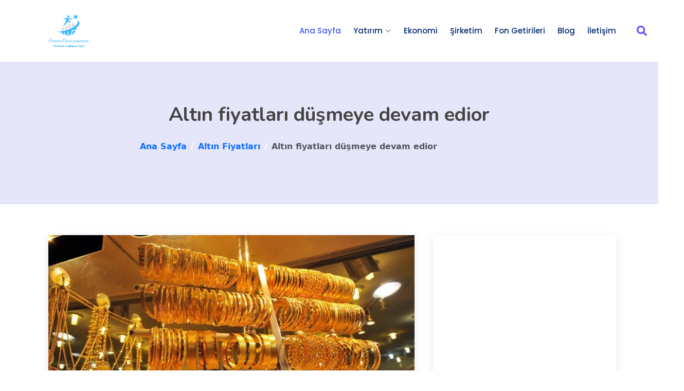

--- FILE ---
content_type: text/html; charset=UTF-8
request_url: https://finansdanismanim.com/altin-fiyatlari-dusmeye-devam-edior/
body_size: 13102
content:
<!DOCTYPE html>
<html class="no-js" lang="tr">
<head>
  <meta charset="utf-8">
  <meta name="viewport" content="width=device-width, initial-scale=1">
  <meta http-equiv="X-UA-Compatible" content="IE=edge">
  <meta content="" name="description">
  <meta content="" name="keywords">


  <!-- Favicons -->
  <link href="https://finansdanismanim.com/wp-content/themes/servetare/theme/img/favicon.png" rel="icon">
  <link href="https://finansdanismanim.com/wp-content/themes/servetare/theme/img/apple-touch-icon.png" rel="apple-touch-icon">

  <title>Altın fiyatları düşmeye devam edior &#8211; FinansDanışmanım</title>
<meta name='robots' content='max-image-preview:large' />
	<style>img:is([sizes="auto" i], [sizes^="auto," i]) { contain-intrinsic-size: 3000px 1500px }</style>
	<link rel='dns-prefetch' href='//secure.gravatar.com' />
<link rel='dns-prefetch' href='//www.googletagmanager.com' />
<link rel='dns-prefetch' href='//stats.wp.com' />
<link rel='dns-prefetch' href='//fonts.googleapis.com' />
<link rel='dns-prefetch' href='//v0.wordpress.com' />
		<!-- This site uses the Google Analytics by MonsterInsights plugin v9.4.1 - Using Analytics tracking - https://www.monsterinsights.com/ -->
		<!-- Note: MonsterInsights is not currently configured on this site. The site owner needs to authenticate with Google Analytics in the MonsterInsights settings panel. -->
					<!-- No tracking code set -->
				<!-- / Google Analytics by MonsterInsights -->
		<link rel='stylesheet' id='wp-block-library-css' href='https://finansdanismanim.com/wp-includes/css/dist/block-library/style.min.css?ver=6.8.3' type='text/css' media='all' />
<style id='wp-block-library-theme-inline-css' type='text/css'>
.wp-block-audio :where(figcaption){color:#555;font-size:13px;text-align:center}.is-dark-theme .wp-block-audio :where(figcaption){color:#ffffffa6}.wp-block-audio{margin:0 0 1em}.wp-block-code{border:1px solid #ccc;border-radius:4px;font-family:Menlo,Consolas,monaco,monospace;padding:.8em 1em}.wp-block-embed :where(figcaption){color:#555;font-size:13px;text-align:center}.is-dark-theme .wp-block-embed :where(figcaption){color:#ffffffa6}.wp-block-embed{margin:0 0 1em}.blocks-gallery-caption{color:#555;font-size:13px;text-align:center}.is-dark-theme .blocks-gallery-caption{color:#ffffffa6}:root :where(.wp-block-image figcaption){color:#555;font-size:13px;text-align:center}.is-dark-theme :root :where(.wp-block-image figcaption){color:#ffffffa6}.wp-block-image{margin:0 0 1em}.wp-block-pullquote{border-bottom:4px solid;border-top:4px solid;color:currentColor;margin-bottom:1.75em}.wp-block-pullquote cite,.wp-block-pullquote footer,.wp-block-pullquote__citation{color:currentColor;font-size:.8125em;font-style:normal;text-transform:uppercase}.wp-block-quote{border-left:.25em solid;margin:0 0 1.75em;padding-left:1em}.wp-block-quote cite,.wp-block-quote footer{color:currentColor;font-size:.8125em;font-style:normal;position:relative}.wp-block-quote:where(.has-text-align-right){border-left:none;border-right:.25em solid;padding-left:0;padding-right:1em}.wp-block-quote:where(.has-text-align-center){border:none;padding-left:0}.wp-block-quote.is-large,.wp-block-quote.is-style-large,.wp-block-quote:where(.is-style-plain){border:none}.wp-block-search .wp-block-search__label{font-weight:700}.wp-block-search__button{border:1px solid #ccc;padding:.375em .625em}:where(.wp-block-group.has-background){padding:1.25em 2.375em}.wp-block-separator.has-css-opacity{opacity:.4}.wp-block-separator{border:none;border-bottom:2px solid;margin-left:auto;margin-right:auto}.wp-block-separator.has-alpha-channel-opacity{opacity:1}.wp-block-separator:not(.is-style-wide):not(.is-style-dots){width:100px}.wp-block-separator.has-background:not(.is-style-dots){border-bottom:none;height:1px}.wp-block-separator.has-background:not(.is-style-wide):not(.is-style-dots){height:2px}.wp-block-table{margin:0 0 1em}.wp-block-table td,.wp-block-table th{word-break:normal}.wp-block-table :where(figcaption){color:#555;font-size:13px;text-align:center}.is-dark-theme .wp-block-table :where(figcaption){color:#ffffffa6}.wp-block-video :where(figcaption){color:#555;font-size:13px;text-align:center}.is-dark-theme .wp-block-video :where(figcaption){color:#ffffffa6}.wp-block-video{margin:0 0 1em}:root :where(.wp-block-template-part.has-background){margin-bottom:0;margin-top:0;padding:1.25em 2.375em}
</style>
<style id='classic-theme-styles-inline-css' type='text/css'>
/*! This file is auto-generated */
.wp-block-button__link{color:#fff;background-color:#32373c;border-radius:9999px;box-shadow:none;text-decoration:none;padding:calc(.667em + 2px) calc(1.333em + 2px);font-size:1.125em}.wp-block-file__button{background:#32373c;color:#fff;text-decoration:none}
</style>
<link rel='stylesheet' id='mediaelement-css' href='https://finansdanismanim.com/wp-includes/js/mediaelement/mediaelementplayer-legacy.min.css?ver=4.2.17' type='text/css' media='all' />
<link rel='stylesheet' id='wp-mediaelement-css' href='https://finansdanismanim.com/wp-includes/js/mediaelement/wp-mediaelement.min.css?ver=6.8.3' type='text/css' media='all' />
<style id='jetpack-sharing-buttons-style-inline-css' type='text/css'>
.jetpack-sharing-buttons__services-list{display:flex;flex-direction:row;flex-wrap:wrap;gap:0;list-style-type:none;margin:5px;padding:0}.jetpack-sharing-buttons__services-list.has-small-icon-size{font-size:12px}.jetpack-sharing-buttons__services-list.has-normal-icon-size{font-size:16px}.jetpack-sharing-buttons__services-list.has-large-icon-size{font-size:24px}.jetpack-sharing-buttons__services-list.has-huge-icon-size{font-size:36px}@media print{.jetpack-sharing-buttons__services-list{display:none!important}}.editor-styles-wrapper .wp-block-jetpack-sharing-buttons{gap:0;padding-inline-start:0}ul.jetpack-sharing-buttons__services-list.has-background{padding:1.25em 2.375em}
</style>
<style id='global-styles-inline-css' type='text/css'>
:root{--wp--preset--aspect-ratio--square: 1;--wp--preset--aspect-ratio--4-3: 4/3;--wp--preset--aspect-ratio--3-4: 3/4;--wp--preset--aspect-ratio--3-2: 3/2;--wp--preset--aspect-ratio--2-3: 2/3;--wp--preset--aspect-ratio--16-9: 16/9;--wp--preset--aspect-ratio--9-16: 9/16;--wp--preset--color--black: #000000;--wp--preset--color--cyan-bluish-gray: #abb8c3;--wp--preset--color--white: #ffffff;--wp--preset--color--pale-pink: #f78da7;--wp--preset--color--vivid-red: #cf2e2e;--wp--preset--color--luminous-vivid-orange: #ff6900;--wp--preset--color--luminous-vivid-amber: #fcb900;--wp--preset--color--light-green-cyan: #7bdcb5;--wp--preset--color--vivid-green-cyan: #00d084;--wp--preset--color--pale-cyan-blue: #8ed1fc;--wp--preset--color--vivid-cyan-blue: #0693e3;--wp--preset--color--vivid-purple: #9b51e0;--wp--preset--gradient--vivid-cyan-blue-to-vivid-purple: linear-gradient(135deg,rgba(6,147,227,1) 0%,rgb(155,81,224) 100%);--wp--preset--gradient--light-green-cyan-to-vivid-green-cyan: linear-gradient(135deg,rgb(122,220,180) 0%,rgb(0,208,130) 100%);--wp--preset--gradient--luminous-vivid-amber-to-luminous-vivid-orange: linear-gradient(135deg,rgba(252,185,0,1) 0%,rgba(255,105,0,1) 100%);--wp--preset--gradient--luminous-vivid-orange-to-vivid-red: linear-gradient(135deg,rgba(255,105,0,1) 0%,rgb(207,46,46) 100%);--wp--preset--gradient--very-light-gray-to-cyan-bluish-gray: linear-gradient(135deg,rgb(238,238,238) 0%,rgb(169,184,195) 100%);--wp--preset--gradient--cool-to-warm-spectrum: linear-gradient(135deg,rgb(74,234,220) 0%,rgb(151,120,209) 20%,rgb(207,42,186) 40%,rgb(238,44,130) 60%,rgb(251,105,98) 80%,rgb(254,248,76) 100%);--wp--preset--gradient--blush-light-purple: linear-gradient(135deg,rgb(255,206,236) 0%,rgb(152,150,240) 100%);--wp--preset--gradient--blush-bordeaux: linear-gradient(135deg,rgb(254,205,165) 0%,rgb(254,45,45) 50%,rgb(107,0,62) 100%);--wp--preset--gradient--luminous-dusk: linear-gradient(135deg,rgb(255,203,112) 0%,rgb(199,81,192) 50%,rgb(65,88,208) 100%);--wp--preset--gradient--pale-ocean: linear-gradient(135deg,rgb(255,245,203) 0%,rgb(182,227,212) 50%,rgb(51,167,181) 100%);--wp--preset--gradient--electric-grass: linear-gradient(135deg,rgb(202,248,128) 0%,rgb(113,206,126) 100%);--wp--preset--gradient--midnight: linear-gradient(135deg,rgb(2,3,129) 0%,rgb(40,116,252) 100%);--wp--preset--font-size--small: 14px;--wp--preset--font-size--medium: 20px;--wp--preset--font-size--large: 22px;--wp--preset--font-size--x-large: 42px;--wp--preset--font-size--normal: 16px;--wp--preset--font-size--huge: 28px;--wp--preset--spacing--20: 0.44rem;--wp--preset--spacing--30: 0.67rem;--wp--preset--spacing--40: 1rem;--wp--preset--spacing--50: 1.5rem;--wp--preset--spacing--60: 2.25rem;--wp--preset--spacing--70: 3.38rem;--wp--preset--spacing--80: 5.06rem;--wp--preset--shadow--natural: 6px 6px 9px rgba(0, 0, 0, 0.2);--wp--preset--shadow--deep: 12px 12px 50px rgba(0, 0, 0, 0.4);--wp--preset--shadow--sharp: 6px 6px 0px rgba(0, 0, 0, 0.2);--wp--preset--shadow--outlined: 6px 6px 0px -3px rgba(255, 255, 255, 1), 6px 6px rgba(0, 0, 0, 1);--wp--preset--shadow--crisp: 6px 6px 0px rgba(0, 0, 0, 1);}:where(.is-layout-flex){gap: 0.5em;}:where(.is-layout-grid){gap: 0.5em;}body .is-layout-flex{display: flex;}.is-layout-flex{flex-wrap: wrap;align-items: center;}.is-layout-flex > :is(*, div){margin: 0;}body .is-layout-grid{display: grid;}.is-layout-grid > :is(*, div){margin: 0;}:where(.wp-block-columns.is-layout-flex){gap: 2em;}:where(.wp-block-columns.is-layout-grid){gap: 2em;}:where(.wp-block-post-template.is-layout-flex){gap: 1.25em;}:where(.wp-block-post-template.is-layout-grid){gap: 1.25em;}.has-black-color{color: var(--wp--preset--color--black) !important;}.has-cyan-bluish-gray-color{color: var(--wp--preset--color--cyan-bluish-gray) !important;}.has-white-color{color: var(--wp--preset--color--white) !important;}.has-pale-pink-color{color: var(--wp--preset--color--pale-pink) !important;}.has-vivid-red-color{color: var(--wp--preset--color--vivid-red) !important;}.has-luminous-vivid-orange-color{color: var(--wp--preset--color--luminous-vivid-orange) !important;}.has-luminous-vivid-amber-color{color: var(--wp--preset--color--luminous-vivid-amber) !important;}.has-light-green-cyan-color{color: var(--wp--preset--color--light-green-cyan) !important;}.has-vivid-green-cyan-color{color: var(--wp--preset--color--vivid-green-cyan) !important;}.has-pale-cyan-blue-color{color: var(--wp--preset--color--pale-cyan-blue) !important;}.has-vivid-cyan-blue-color{color: var(--wp--preset--color--vivid-cyan-blue) !important;}.has-vivid-purple-color{color: var(--wp--preset--color--vivid-purple) !important;}.has-black-background-color{background-color: var(--wp--preset--color--black) !important;}.has-cyan-bluish-gray-background-color{background-color: var(--wp--preset--color--cyan-bluish-gray) !important;}.has-white-background-color{background-color: var(--wp--preset--color--white) !important;}.has-pale-pink-background-color{background-color: var(--wp--preset--color--pale-pink) !important;}.has-vivid-red-background-color{background-color: var(--wp--preset--color--vivid-red) !important;}.has-luminous-vivid-orange-background-color{background-color: var(--wp--preset--color--luminous-vivid-orange) !important;}.has-luminous-vivid-amber-background-color{background-color: var(--wp--preset--color--luminous-vivid-amber) !important;}.has-light-green-cyan-background-color{background-color: var(--wp--preset--color--light-green-cyan) !important;}.has-vivid-green-cyan-background-color{background-color: var(--wp--preset--color--vivid-green-cyan) !important;}.has-pale-cyan-blue-background-color{background-color: var(--wp--preset--color--pale-cyan-blue) !important;}.has-vivid-cyan-blue-background-color{background-color: var(--wp--preset--color--vivid-cyan-blue) !important;}.has-vivid-purple-background-color{background-color: var(--wp--preset--color--vivid-purple) !important;}.has-black-border-color{border-color: var(--wp--preset--color--black) !important;}.has-cyan-bluish-gray-border-color{border-color: var(--wp--preset--color--cyan-bluish-gray) !important;}.has-white-border-color{border-color: var(--wp--preset--color--white) !important;}.has-pale-pink-border-color{border-color: var(--wp--preset--color--pale-pink) !important;}.has-vivid-red-border-color{border-color: var(--wp--preset--color--vivid-red) !important;}.has-luminous-vivid-orange-border-color{border-color: var(--wp--preset--color--luminous-vivid-orange) !important;}.has-luminous-vivid-amber-border-color{border-color: var(--wp--preset--color--luminous-vivid-amber) !important;}.has-light-green-cyan-border-color{border-color: var(--wp--preset--color--light-green-cyan) !important;}.has-vivid-green-cyan-border-color{border-color: var(--wp--preset--color--vivid-green-cyan) !important;}.has-pale-cyan-blue-border-color{border-color: var(--wp--preset--color--pale-cyan-blue) !important;}.has-vivid-cyan-blue-border-color{border-color: var(--wp--preset--color--vivid-cyan-blue) !important;}.has-vivid-purple-border-color{border-color: var(--wp--preset--color--vivid-purple) !important;}.has-vivid-cyan-blue-to-vivid-purple-gradient-background{background: var(--wp--preset--gradient--vivid-cyan-blue-to-vivid-purple) !important;}.has-light-green-cyan-to-vivid-green-cyan-gradient-background{background: var(--wp--preset--gradient--light-green-cyan-to-vivid-green-cyan) !important;}.has-luminous-vivid-amber-to-luminous-vivid-orange-gradient-background{background: var(--wp--preset--gradient--luminous-vivid-amber-to-luminous-vivid-orange) !important;}.has-luminous-vivid-orange-to-vivid-red-gradient-background{background: var(--wp--preset--gradient--luminous-vivid-orange-to-vivid-red) !important;}.has-very-light-gray-to-cyan-bluish-gray-gradient-background{background: var(--wp--preset--gradient--very-light-gray-to-cyan-bluish-gray) !important;}.has-cool-to-warm-spectrum-gradient-background{background: var(--wp--preset--gradient--cool-to-warm-spectrum) !important;}.has-blush-light-purple-gradient-background{background: var(--wp--preset--gradient--blush-light-purple) !important;}.has-blush-bordeaux-gradient-background{background: var(--wp--preset--gradient--blush-bordeaux) !important;}.has-luminous-dusk-gradient-background{background: var(--wp--preset--gradient--luminous-dusk) !important;}.has-pale-ocean-gradient-background{background: var(--wp--preset--gradient--pale-ocean) !important;}.has-electric-grass-gradient-background{background: var(--wp--preset--gradient--electric-grass) !important;}.has-midnight-gradient-background{background: var(--wp--preset--gradient--midnight) !important;}.has-small-font-size{font-size: var(--wp--preset--font-size--small) !important;}.has-medium-font-size{font-size: var(--wp--preset--font-size--medium) !important;}.has-large-font-size{font-size: var(--wp--preset--font-size--large) !important;}.has-x-large-font-size{font-size: var(--wp--preset--font-size--x-large) !important;}
:where(.wp-block-post-template.is-layout-flex){gap: 1.25em;}:where(.wp-block-post-template.is-layout-grid){gap: 1.25em;}
:where(.wp-block-columns.is-layout-flex){gap: 2em;}:where(.wp-block-columns.is-layout-grid){gap: 2em;}
:root :where(.wp-block-pullquote){font-size: 1.5em;line-height: 1.6;}
</style>
<link rel='stylesheet' id='bbp-default-css' href='https://finansdanismanim.com/wp-content/plugins/bbpress/templates/default/css/bbpress.min.css?ver=2.6.13' type='text/css' media='all' />
<link rel='stylesheet' id='ez-toc-css' href='https://finansdanismanim.com/wp-content/plugins/easy-table-of-contents/assets/css/screen.min.css?ver=2.0.73' type='text/css' media='all' />
<style id='ez-toc-inline-css' type='text/css'>
div#ez-toc-container .ez-toc-title {font-size: 120%;}div#ez-toc-container .ez-toc-title {font-weight: 500;}div#ez-toc-container ul li {font-size: 95%;}div#ez-toc-container ul li {font-weight: 500;}div#ez-toc-container nav ul ul li {font-size: 90%;}
.ez-toc-container-direction {direction: ltr;}.ez-toc-counter ul{counter-reset: item ;}.ez-toc-counter nav ul li a::before {content: counters(item, '.', decimal) '. ';display: inline-block;counter-increment: item;flex-grow: 0;flex-shrink: 0;margin-right: .2em; float: left; }.ez-toc-widget-direction {direction: ltr;}.ez-toc-widget-container ul{counter-reset: item ;}.ez-toc-widget-container nav ul li a::before {content: counters(item, '.', decimal) '. ';display: inline-block;counter-increment: item;flex-grow: 0;flex-shrink: 0;margin-right: .2em; float: left; }
</style>
<style id='akismet-widget-style-inline-css' type='text/css'>

			.a-stats {
				--akismet-color-mid-green: #357b49;
				--akismet-color-white: #fff;
				--akismet-color-light-grey: #f6f7f7;

				max-width: 350px;
				width: auto;
			}

			.a-stats * {
				all: unset;
				box-sizing: border-box;
			}

			.a-stats strong {
				font-weight: 600;
			}

			.a-stats a.a-stats__link,
			.a-stats a.a-stats__link:visited,
			.a-stats a.a-stats__link:active {
				background: var(--akismet-color-mid-green);
				border: none;
				box-shadow: none;
				border-radius: 8px;
				color: var(--akismet-color-white);
				cursor: pointer;
				display: block;
				font-family: -apple-system, BlinkMacSystemFont, 'Segoe UI', 'Roboto', 'Oxygen-Sans', 'Ubuntu', 'Cantarell', 'Helvetica Neue', sans-serif;
				font-weight: 500;
				padding: 12px;
				text-align: center;
				text-decoration: none;
				transition: all 0.2s ease;
			}

			/* Extra specificity to deal with TwentyTwentyOne focus style */
			.widget .a-stats a.a-stats__link:focus {
				background: var(--akismet-color-mid-green);
				color: var(--akismet-color-white);
				text-decoration: none;
			}

			.a-stats a.a-stats__link:hover {
				filter: brightness(110%);
				box-shadow: 0 4px 12px rgba(0, 0, 0, 0.06), 0 0 2px rgba(0, 0, 0, 0.16);
			}

			.a-stats .count {
				color: var(--akismet-color-white);
				display: block;
				font-size: 1.5em;
				line-height: 1.4;
				padding: 0 13px;
				white-space: nowrap;
			}
		
</style>
<link rel='stylesheet' id='google-webfonts-css' href='https://fonts.googleapis.com/css2?family=Roboto:ital,wght@0,100;0,300;0,400;0,500;0,700;0,900;1,100;1,300;1,400;1,500;1,700;1,900&#038;family=Poppins:ital,wght@0,100;0,200;0,300;0,400;0,500;0,600;0,700;0,800;0,900;1,100;1,200;1,300;1,400;1,500;1,600;1,700;1,800;1,900&#038;family=Nunito:ital,wght@0,200;0,300;0,400;0,500;0,600;0,700;0,800;0,900;1,200;1,300;1,400;1,500;1,600;1,700;1,800;1,900&#038;display=swap' type='text/css' media='all' />
<link rel='stylesheet' id='gutenberg-blocks-css' href='https://finansdanismanim.com/wp-content/themes/servetare/theme/css/blocks.css?ver=6.8.3' type='text/css' media='all' />
<link rel='stylesheet' id='theme-css' href='https://finansdanismanim.com/wp-content/themes/servetare/theme/css/b5st.css' type='text/css' media='all' />
<script type="text/javascript" src="https://finansdanismanim.com/wp-includes/js/jquery/jquery.min.js?ver=3.7.1" id="jquery-core-js"></script>
<script type="text/javascript" src="https://finansdanismanim.com/wp-includes/js/jquery/jquery-migrate.min.js?ver=3.4.1" id="jquery-migrate-js"></script>

<!-- Site Kit tarafından eklenen Google etiketi (gtag.js) snippet&#039;i -->

<!-- Google Analytics snippet added by Site Kit -->
<script type="text/javascript" src="https://www.googletagmanager.com/gtag/js?id=GT-PHCMN5S" id="google_gtagjs-js" async></script>
<script type="text/javascript" id="google_gtagjs-js-after">
/* <![CDATA[ */
window.dataLayer = window.dataLayer || [];function gtag(){dataLayer.push(arguments);}
gtag("set","linker",{"domains":["finansdanismanim.com"]});
gtag("js", new Date());
gtag("set", "developer_id.dZTNiMT", true);
gtag("config", "GT-PHCMN5S");
/* ]]> */
</script>

<!-- Site Kit tarafından eklenen Google etiketi (gtag.js) snippet&#039;ini sonlandırın -->
<link rel="https://api.w.org/" href="https://finansdanismanim.com/wp-json/" /><link rel="alternate" title="JSON" type="application/json" href="https://finansdanismanim.com/wp-json/wp/v2/posts/1566" /><meta name="generator" content="WordPress 6.8.3" />
<link rel="canonical" href="https://finansdanismanim.com/altin-fiyatlari-dusmeye-devam-edior/" />
<link rel="alternate" title="oEmbed (JSON)" type="application/json+oembed" href="https://finansdanismanim.com/wp-json/oembed/1.0/embed?url=https%3A%2F%2Ffinansdanismanim.com%2Faltin-fiyatlari-dusmeye-devam-edior%2F" />
<link rel="alternate" title="oEmbed (XML)" type="text/xml+oembed" href="https://finansdanismanim.com/wp-json/oembed/1.0/embed?url=https%3A%2F%2Ffinansdanismanim.com%2Faltin-fiyatlari-dusmeye-devam-edior%2F&#038;format=xml" />
<meta name="generator" content="Site Kit by Google 1.151.0" />	<style>img#wpstats{display:none}</style>
		<link rel="shortcut icon" href="https://finansdanismanim.com/wp-content/themes/servetare/theme/img/favicon.png">

<!-- Site Kit tarafından eklenen Google AdSense meta etiketleri -->
<meta name="google-adsense-platform-account" content="ca-host-pub-2644536267352236">
<meta name="google-adsense-platform-domain" content="sitekit.withgoogle.com">
<!-- Site Kit tarafından eklenen Google AdSense meta etiketlerine son verin -->

<!-- Jetpack Open Graph Tags -->
<meta property="og:type" content="article" />
<meta property="og:title" content="Altın fiyatları düşmeye devam edior" />
<meta property="og:url" content="https://finansdanismanim.com/altin-fiyatlari-dusmeye-devam-edior/" />
<meta property="og:description" content="Kapalıçarşı’da altın fiyatları, düşmeye devam ediyor. Buna göre; Cumhuriyet Ata Lira’nın satış fiyati 667 TL’den 659 TL’ye Tam altının satış fiyatı 648 TL’den 641 TL’ye Yarım altinin satış fiyatı 3…" />
<meta property="article:published_time" content="2015-12-02T19:08:02+00:00" />
<meta property="article:modified_time" content="2015-12-02T19:08:02+00:00" />
<meta property="og:site_name" content="FinansDanışmanım" />
<meta property="og:image" content="https://finansdanismanim.com/wp-content/uploads/2015/12/ata-lira_çeyrek-altin_ne-kadar.jpg" />
<meta property="og:image:width" content="800" />
<meta property="og:image:height" content="452" />
<meta property="og:image:alt" content="" />
<meta property="og:locale" content="tr_TR" />
<meta name="twitter:text:title" content="Altın fiyatları düşmeye devam edior" />
<meta name="twitter:image" content="https://finansdanismanim.com/wp-content/uploads/2015/12/ata-lira_çeyrek-altin_ne-kadar.jpg?w=640" />
<meta name="twitter:card" content="summary_large_image" />

<!-- End Jetpack Open Graph Tags -->
</head>

<body class="wp-singular post-template-default single single-post postid-1566 single-format-standard wp-theme-servetare index-page">

<a class="visually-hidden-focusable d-inline-block p-1" href="#site-main">Skip to main content</a>


  <header id="header" class="header d-flex align-items-center sticky-top">
    <div class="container-fluid container-xl position-relative d-flex align-items-center">

      <a href="https://finansdanismanim.com" class="logo d-flex align-items-center me-auto">
        <!-- Uncomment the line below if you also wish to use an image logo -->
        <img src="https://finansdanismanim.com/wp-content/themes/servetare/theme/img/temp/fd_logo.png" alt="">
        <h1 class="sitename d-none">FinansDanışmanım</h1>
      </a>

      <nav id="navmenu" class="navmenu">
        <ul>
          <li><a href="https://finansdanismanim.com" class="active">Ana Sayfa<br></a></li>
          <li class="listing-dropdown"><a href="https://finansdanismanim.com/konu/yatirim/"><span>Yatırım</span> <i class="bi bi-chevron-down toggle-dropdown"></i></a>
            <ul>
              <li>
                <a href="https://finansdanismanim.com/yatirim-nedir-nasil-yatirim-yapilir/">Yatırım Nedir? Nasıl Yatırım Yapılır?</a>
                <a href="https://finansdanismanim.com/hisse-senedi-yatirimi-rehberi/">Hisse Senedi Yatırım Rehberi</a>
                <a href="https://finansdanismanim.com/kripto-para-piyasalarinda-yatirim-rehberi/">Kripto Para Yatırım Rehberi</a>
              </li>
              <li>
                <a href="https://finansdanismanim.com/yatirim-fonlarina-giris-rehberi/">Yatırım Fonlarına Giriş Rehberi</a>
                <a href="https://finansdanismanim.com/bes-yatirim-rehberi/">Bireysel Emeklilik Yatırım Rehberi</a>
                <a href="https://finansdanismanim.com/gayrimenkul-yatirimi-rehberi/">Gayrimenkul Yatırım Rehberi</a>
              </li>
              <li>
                <a href="https://finansdanismanim.com/altin-yatirimi-rehberi/">Altın Yatırım Rehberi</a>
                <a href="https://finansdanismanim.com/bono-tahvil-eurobond-yatirimi-rehberi/">Bono-Tahvil-Eurobond Yatırım Rehberi</a>
                <a href="https://finansdanismanim.com/vadeli-islemler-ve-opsiyon-yatirimi-rehberi/">Vadeli İşlemler ve Opsiyon Yatırım Rehberi</a>
              </li>
              </ul>
          </li>
          <li><a href="https://finansdanismanim.com/konu/ekonomi/">Ekonomi</a></li>
          <li><a href="https://finansdanismanim.com/konu/sirketim/">Şirketim</a></li>
			<li><a href="/etiket/fon-getirileri/">Fon Getirileri</a></li>
          <li><a href="https://finansdanismanim.com/blog">Blog</a></li>
		
          
			<li><a href="/iletisim">İletişim</a></li>
        </ul>
        <i class="mobile-nav-toggle d-xl-none bi bi-list"></i>
      </nav>
      <div class="d-none d-lg-block search-box">
     <form class="ms-1 md-flex" role="search" method="get" id="searchform" action="https://finansdanismanim.com/">
      <div class="input-group">
        <input class="form-control form-control-sm border-0 shadow bg-gray-200 ms-5 mt-3" type="text" value="" placeholder="Arama kriterini girin..." name="s" id="s">
      </div>
    </form>

        <div class="search-btn">
          <i class="fas fa-search"></i>
        </div>

        <div class="cancel-btn">
          <i class="fas fa-times"></i>
        </div>
      </div>

    </div>
    </header>

<main id="site-main">
  
  

<section class="section p-0">

    <!-- Page Title -->
    <div class="page-title">
      <div class="heading">
        <div class="container">
          <div class="row d-flex justify-content-center text-center">
            <div class="col-lg-8">
              <h1>Altın fiyatları düşmeye devam edior</h1>
                            <div class=""><nav aria-label="breadcrumb" class="container" style="justify-items: center;"><ol class="breadcrumb" itemscope itemtype="http://schema.org/BreadcrumbList"><li class="breadcrumb-item" itemprop="itemListElement" itemscope itemtype="http://schema.org/ListItem"><a href="https://finansdanismanim.com/" itemprop="item"><span itemprop="name">Ana Sayfa</span></a><meta itemprop="position" content="1" /></li><span class="px-2 text-white"> / </span><li class="breadcrumb-item" itemprop="itemListElement" itemscope itemtype="http://schema.org/ListItem"><a href="https://finansdanismanim.com/konu/altin-fiyatlari/" itemprop="item"><span itemprop="name">Altın Fiyatları</span></a><meta itemprop="position" content="2" /></li><span class="px-2 text-white"> / </span><li class="breadcrumb-item active" aria-current="page">Altın fiyatları düşmeye devam edior</li></ol></nav></div><!-- .breadcrumb -->                           </div>
          </div>
        </div>
      </div>

    </div><!-- End Page Title -->
</section>

    <div class="container">
      <div class="row">

        <div class="col-lg-8">

          <!-- Blog Details Section -->
          <section id="blog-details" class="blog-details section">
            <div class="container">
                              <article role="article" id="post_1566" class="article post-1566 post type-post status-publish format-standard has-post-thumbnail hentry category-altin-fiyatlari category-piyasalar tag-altin tag-ceyrek-altin tag-cumhuriyet-ata-lira tag-gram-altin tag-kapalicarsi">

                <div class="post-img">
                  <img width="800" height="452" src="https://finansdanismanim.com/wp-content/uploads/2015/12/ata-lira_çeyrek-altin_ne-kadar.jpg" class="img-fluid wp-post-image" alt="" decoding="async" fetchpriority="high" srcset="https://finansdanismanim.com/wp-content/uploads/2015/12/ata-lira_çeyrek-altin_ne-kadar.jpg 800w, https://finansdanismanim.com/wp-content/uploads/2015/12/ata-lira_çeyrek-altin_ne-kadar-300x170.jpg 300w" sizes="(max-width: 800px) 100vw, 800px" />                </div>

                <div class="meta-top">
                  <ul>
                    <li class="d-flex align-items-center"><i class="bi bi-person"></i> finansdanışmanım</li>
                    <li class="d-flex align-items-center"><i class="bi bi-clock"></i> <time datetime="2020-01-01"><time class="entry-date published" datetime="2015-12-02T19:08:02+02:00">02/12/2015</time></time></li>
                  </ul>
                </div><!-- End meta top -->

                <div class="content">
                  <p class=""><p>Kapalıçarşı’da altın fiyatları, düşmeye devam ediyor. Buna göre;</p>
<ul>
<li>Cumhuriyet Ata Lira’nın satış fiyati 667 TL’den 659 TL’ye</li>
<li>Tam altının satış fiyatı 648 TL’den 641 TL’ye</li>
<li>Yarım altinin satış fiyatı 326 TL’den 322 TL’ye</li>
<li>Çeyrek altının satiş fiyatı 163 TL’den 162 TL’ye</li>
<li>Gram altın fiyatı 99.35 TL’den 98.25 TL’ye</li>
</ul>
<p>düştü. Dolardaki aşağı yönlü hareket altın fiyatlarına da yansıyor.</p>
</p>
                </div>

                
                <div class="meta-bottom">
                  <i class="bi bi-folder"></i>
                  <ul class="cats">
                    <li><a href="https://finansdanismanim.com/konu/altin-fiyatlari/" rel="category tag">Altın Fiyatları</a>, <a href="https://finansdanismanim.com/konu/piyasalar/" rel="category tag">Piyasalar</a> &nbsp;</li>
                  </ul>

                  <i class="bi bi-tags"></i>
                  <ul class="tags">
                    <li>                    		Etiketler: <a href="https://finansdanismanim.com/etiket/altin/" rel="tag">altın</a>, <a href="https://finansdanismanim.com/etiket/ceyrek-altin/" rel="tag">çeyrek altın</a>, <a href="https://finansdanismanim.com/etiket/cumhuriyet-ata-lira/" rel="tag">cumhuriyet ata lira</a>, <a href="https://finansdanismanim.com/etiket/gram-altin/" rel="tag">gram altın</a>, <a href="https://finansdanismanim.com/etiket/kapalicarsi/" rel="tag">Kapalıçarşı</a>                    		</li>
                  </ul>
                </div><!-- End meta bottom -->
<script async src="https://pagead2.googlesyndication.com/pagead/js/adsbygoogle.js?client=ca-pub-2346911960569201"
     crossorigin="anonymous"></script>
<!-- FDNalt_yeni -->
<ins class="adsbygoogle"
     style="display:block"
     data-ad-client="ca-pub-2346911960569201"
     data-ad-slot="8641953527"
     data-ad-format="auto"
     data-full-width-responsive="true"></ins>
<script>
     (adsbygoogle = window.adsbygoogle || []).push({});
</script>

             </article>

            </div>
          </section><!-- /Blog Details Section -->

          </div><!-- col-lg-8-->

         <div class="col-lg-4 sidebar">

          <div class="widgets-container make-side-sticky">

<script async src="https://pagead2.googlesyndication.com/pagead/js/adsbygoogle.js?client=ca-pub-2346911960569201"
     crossorigin="anonymous"></script>
<!-- FDNsidebar_yeni -->
<ins class="adsbygoogle"
     style="display:block"
     data-ad-client="ca-pub-2346911960569201"
     data-ad-slot="3260536859"
     data-ad-format="auto"
     data-full-width-responsive="true"></ins>
<script>
     (adsbygoogle = window.adsbygoogle || []).push({});
</script>

            <div class="block-8 widget_block widget-item">
<div class="wp-block-group"><div class="wp-block-group__inner-container is-layout-constrained wp-block-group-is-layout-constrained">
<h2 class="wp-block-heading">Sitede Arayın</h2>


<form role="search" method="get" action="https://finansdanismanim.com/" class="wp-block-search__button-outside wp-block-search__text-button wp-block-search"    ><label class="wp-block-search__label screen-reader-text" for="wp-block-search__input-1" >Ara</label><div class="wp-block-search__inside-wrapper " ><input class="wp-block-search__input" id="wp-block-search__input-1" placeholder="Arama kriteri girin..." value="" type="search" name="s" required /><button aria-label="Ara" class="wp-block-search__button wp-element-button" type="submit" >Ara</button></div></form></div></div>
</div><div class="block-9 widget_block widget-item">
<div class="wp-block-group"><div class="wp-block-group__inner-container is-layout-constrained wp-block-group-is-layout-constrained">
<h2 class="wp-block-heading">Son Yayınlananlar</h2>


<ul class="wp-block-latest-posts__list wp-block-latest-posts"><li><a class="wp-block-latest-posts__post-title" href="https://finansdanismanim.com/2025-yilinda-en-cok-kazandiran-50-yatirim-fonu-siralamasi-15-agustos-itibariyle/">2025 yılında en çok kazandıran 50 yatırım fonu sıralaması (15 Ağustos itibariyle)</a></li>
<li><a class="wp-block-latest-posts__post-title" href="https://finansdanismanim.com/2025-yili-en-cok-kazandiran-50-bes-fonu-getiri-siralamasi-ve-karsilastirmasi-15-agustos-itibariyle/">2025 yılı en çok kazandıran 50 BES fonu getiri sıralaması ve karşılaştırması (15 Ağustos itibariyle)</a></li>
<li><a class="wp-block-latest-posts__post-title" href="https://finansdanismanim.com/2025-yilinda-en-cok-kazandiran-50-yatirim-fonu-siralamasi-16-mayis-itibariyle/">2025 yılında en çok kazandıran 50 yatırım fonu sıralaması (16 Mayıs itibariyle)</a></li>
<li><a class="wp-block-latest-posts__post-title" href="https://finansdanismanim.com/2025-yili-en-cok-kazandiran-50-bes-fonu-getiri-siralamasi-ve-karsilastirmasi-16-mayis-itibariyle/">2025 yılı en çok kazandıran 50 BES fonu getiri sıralaması ve karşılaştırması (16 Mayıs itibariyle)</a></li>
<li><a class="wp-block-latest-posts__post-title" href="https://finansdanismanim.com/2025-yilinda-en-cok-kazandiran-50-yatirim-fonu-siralamasi-9-mayis-itibariyle/">2025 yılında en çok kazandıran 50 yatırım fonu sıralaması (9 Mayıs itibariyle)</a></li>
</ul></div></div>
</div><div class="block-10 widget_block widget-item">
<div class="wp-block-group"><div class="wp-block-group__inner-container is-layout-constrained wp-block-group-is-layout-constrained">
<h2 class="wp-block-heading">En Çok Okunanlar</h2>


<div class="widget monsterinsights-popular-posts-widget"><div class="monsterinsights-widget-popular-posts monsterinsights-widget-popular-posts-alpha monsterinsights-popular-posts-styled monsterinsights-widget-popular-posts-columns-1"><ul class="monsterinsights-widget-popular-posts-list"><li ><a href="https://finansdanismanim.com/vakif-emeklilik-bes-fon-getirileri-siralamasi-ve-karsilastirmasi-13-aralik-2016/"><div class="monsterinsights-widget-popular-posts-text"><span class="monsterinsights-widget-popular-posts-title" >Vakıf Emeklilik BES Fon Getirileri Sıralaması ve Karşılaştırması (13 Aralık 2016)</span></div></a></li><li ><a href="https://finansdanismanim.com/avivasa-emeklilik-fonlari-icerik-analizi-1-bolum/"><div class="monsterinsights-widget-popular-posts-text"><span class="monsterinsights-widget-popular-posts-title" >Avivasa Emeklilik Fonları İçerik Analizi (1.Bölüm)</span></div></a></li><li ><a href="https://finansdanismanim.com/avivasa-emeklilik-bes-fon-getirileri-performans-karsilastirmasi-10-ocak-2017/"><div class="monsterinsights-widget-popular-posts-text"><span class="monsterinsights-widget-popular-posts-title" >Avivasa Emeklilik BES Fon Getirileri Performans Karşılaştırması (10 Ocak 2017)</span></div></a></li><li ><a href="https://finansdanismanim.com/2019-yili-en-cok-kazandiran-50-bes-fonu-getiri-siralamasi-ve-karsilastirmasi-7/"><div class="monsterinsights-widget-popular-posts-text"><span class="monsterinsights-widget-popular-posts-title" >2019 yılı en çok kazandıran 50 BES fonu getiri sıralaması ve karşılaştırması</span></div></a></li><li ><a href="https://finansdanismanim.com/bnp-paribas-cardif-emeklilik-fon-getirileri-siralamasi-ve-karsilastirmasi-22-ocak-2016/"><div class="monsterinsights-widget-popular-posts-text"><span class="monsterinsights-widget-popular-posts-title" >BNP Paribas Cardif Emeklilik Fon Getirileri Sıralaması ve Karşılaştırması (22 Ocak 2016)</span></div></a></li></ul></div><p></p></div></div></div>
</div>          </div>

        </div>

    </div><!-- row-->
 </div><!-- container-->

  <section class="container p-0 mb-5">
    <div class="row g-2">
            <div class="col-sm">
        <div class="shadow rounded d-flex align-items-center py-3">
          <i class="fas fa-chevron-circle-left fa-lg mx-3"></i>
          <div>
            Önceki Yazı<br>
            <a href="https://finansdanismanim.com/axa-emeklilik-bes-fon-getirileri-performans-karsilastirmasi-30-kasim-2015/" rel="prev">Axa Emeklilik BES Fon Getirileri Performans Karşılaştırması (30 Kasım 2015)</a>          </div>
        </div>
      </div>
      
              <div class="col-sm">
          <div class="shadow rounded d-flex flex-row-reverse align-items-center py-3">
          <i class="fas fa-chevron-circle-right fa-lg mx-3"></i>
          <div class="text-end">
            Sonraki Yazı<br>
            <a href="https://finansdanismanim.com/ergo-emeklilik-bes-fon-getirileri-performans-karsilastirmasi-1-aralik-2015/" rel="next">Ergo Emeklilik BES Fon Getirileri Performans Karşılaştırması (1 Aralık 2015)</a>          </div>
        </div>
      </div>
      
      <!-- `<div class="col text-start">
        <a href="https://finansdanismanim.com/axa-emeklilik-bes-fon-getirileri-performans-karsilastirmasi-30-kasim-2015/" rel="prev"><i class="bi bi-arrow-left"></i> Önceki Yazı post: Axa Emeklilik BES Fon Getirileri Performans Karşılaştırması (30 Kasım 2015)</a>      </div>
      <div class="col text-end">
        <a href="https://finansdanismanim.com/ergo-emeklilik-bes-fon-getirileri-performans-karsilastirmasi-1-aralik-2015/" rel="next">Sonraki Yazı: Ergo Emeklilik BES Fon Getirileri Performans Karşılaştırması (1 Aralık 2015) <i class="bi bi-arrow-right"></i></a>      </div> -->
    </div>
  </section>
</div>


  
  </main>


<footer id="footer" class="footer">

    <div class="footer-newsletter">
      <div class="container">
        <div class="row justify-content-center align-items-center">
          <div class="col-lg-6">
          <img class="" width="400px" src="https://finansdanismanim.com/wp-content/themes/servetare/theme/img/temp/newsletter.png" alt="..." />
          </div>
          <div class="col-lg-6">
            <h4>Paylaşımlarımızdan haberdar olmak için <span style="font-style: italic;">Abone Ol!</span></h4>
            <p>Bültenimize abone olun ve yayınlarımızla ilgili en son haberleri alın!</p>
              <div class="block-6 widget_block footer-newsletter">	<div class="wp-block-jetpack-subscriptions__supports-newline wp-block-jetpack-subscriptions">
		<div class="wp-block-jetpack-subscriptions__container is-not-subscriber">
							<form
					action="https://wordpress.com/email-subscriptions"
					method="post"
					accept-charset="utf-8"
					data-blog="64354313"
					data-post_access_level="everybody"
					data-subscriber_email=""
					id="subscribe-blog"
				>
					<div class="wp-block-jetpack-subscriptions__form-elements">
												<p id="subscribe-email">
							<label
								id="subscribe-field-label"
								for="subscribe-field"
								class="screen-reader-text"
							>
								E-postanızı yazın…							</label>
							<input
									required="required"
									type="email"
									name="email"
									class="no-border-radius "
									style="font-size: 16px;padding: 15px 23px 15px 23px;border-radius: 0px;border-width: 1px;"
									placeholder="E-postanızı yazın…"
									value=""
									id="subscribe-field"
									title="Lütfen bu alanı doldurun."
								/>						</p>
												<p id="subscribe-submit"
													>
							<input type="hidden" name="action" value="subscribe"/>
							<input type="hidden" name="blog_id" value="64354313"/>
							<input type="hidden" name="source" value="https://finansdanismanim.com/altin-fiyatlari-dusmeye-devam-edior/"/>
							<input type="hidden" name="sub-type" value="subscribe-block"/>
							<input type="hidden" name="app_source" value=""/>
							<input type="hidden" name="redirect_fragment" value="subscribe-blog"/>
							<input type="hidden" name="lang" value="tr_TR"/>
							<input type="hidden" id="_wpnonce" name="_wpnonce" value="1e10575b15" /><input type="hidden" name="_wp_http_referer" value="/altin-fiyatlari-dusmeye-devam-edior/" /><input type="hidden" name="post_id" value="1566"/>							<button type="submit"
																	class="wp-block-button__link no-border-radius"
																									style="font-size: 16px;padding: 15px 23px 15px 23px;margin: 0; margin-left: 10px;border-radius: 0px;border-width: 1px;"
																name="jetpack_subscriptions_widget"
							>
								Abone ol							</button>
						</p>
					</div>
				</form>
								</div>
	</div>
	</div>          </div>

        </div>
      </div>
    </div>

  <div class="container footer-top">
   <div class="row gy-4">
        <div class="row pt-5 pb-4" id="footer" role="navigation">
      <div class="block-2 widget_block col-md footer-links"><div class="footer-contact pt-3">
<a href="https://finansdanismanim.com"logo d-flex align-items-center me-auto">
        <!-- Uncomment the line below if you also wish to use an image logo -->
        <img decoding="async" src="https://finansdanismanim.com/wp-content/themes/servetare/theme/img/temp/fd_logo.png" alt="" style="
    width: 150px;
">
        <h1 class="sitename d-none">Finans Danışmanım</h1>
      </a>
          </div></div><div class="block-3 widget_block col-md footer-links">
<div class="wp-block-group"><div class="wp-block-group__inner-container is-layout-constrained wp-block-group-is-layout-constrained">
<h2 class="wp-block-heading">Faydalı Linkler</h2>



<div class="footer-links">
          <ul>
            <li><i class="bi bi-chevron-right"></i> <a href="/">Ana Sayfa</a></li>
            <li><i class="bi bi-chevron-right"></i> <a href="/hakkimizda">Hakkımızda</a></li>
            <li><i class="bi bi-chevron-right"></i> <a href="/iletisim">İletişim</a></li>
            <li><i class="bi bi-chevron-right"></i> <a href="/gizlilik-politikasi">Gizlilik Politikası</a></li>
            <li><i class="bi bi-chevron-right"></i> <a href="/yasal-uyari">Yasal Uyarı</a></li>
          </ul>
        </div>
</div></div>
</div><div class="block-4 widget_block col-md footer-links">
<div class="wp-block-group"><div class="wp-block-group__inner-container is-layout-constrained wp-block-group-is-layout-constrained">
<h2 class="wp-block-heading">Keşfet</h2>



<div class="footer-links">
          <ul>
            <li><i class="bi bi-chevron-right"></i> <a href="https://finansdanismanim.com/konu/yatirim/">Yatırım</a></li>
            <li><i class="bi bi-chevron-right"></i> <a href="https://finansdanismanim.com/konu/ekonomi/">Ekonomi</a></li>
            <li><i class="bi bi-chevron-right"></i> <a href="https://finansdanismanim.com/konu/sirketim/">Şirketim</a></li>
            <li><i class="bi bi-chevron-right"></i> <a href="https://finansdanismanim.com/blog/">Blog</a></li>
          </ul>
        </div>
</div></div>
</div><div class="block-5 widget_block col-md footer-links">
<div class="wp-block-group"><div class="wp-block-group__inner-container is-layout-constrained wp-block-group-is-layout-constrained">
<h2 class="wp-block-heading">Takipte Kalın</h2>



<div class="social-links d-flex">
            <a href="https://x.com/i/flow/login?redirect_after_login=%2Ffinansdanismanm%2F"><i class="bi bi-x"></i></a>
            <a href="https://www.facebook.com/finansdanismanm/"><i class="bi bi-facebook"></i></a>
            <a href="https://www.instagram.com/finansdanismanm/"><i class="bi bi-instagram"></i></a>
            <a href="https://www.youtube.com/@FinansDanışmanımveben"><i class="bi bi-youtube"></i></a>
          </div>
</div></div>
</div>    </div>
       </div>
  </div>
     <div class="container copyright text-center mt-4">
        <p>© <span>Copyright</span>  2025 <strong class="px-1 sitename">FinansDanışmanım</strong> <span>All Rights Reserved</span></p>
        <div class="credits">
          &copy; <a href="https://finansdanismanim.com/">FinansDanışmanım</a>.
        </div>
    </div>
		</footer>

<!-- Scroll Top -->
  <a href="#" id="scroll-top" class="scroll-top d-flex align-items-center justify-content-center"><i class="bi bi-arrow-up-short"></i></a>

<!---->



<script type="speculationrules">
{"prefetch":[{"source":"document","where":{"and":[{"href_matches":"\/*"},{"not":{"href_matches":["\/wp-*.php","\/wp-admin\/*","\/wp-content\/uploads\/*","\/wp-content\/*","\/wp-content\/plugins\/*","\/wp-content\/themes\/servetare\/*","\/*\\?(.+)"]}},{"not":{"selector_matches":"a[rel~=\"nofollow\"]"}},{"not":{"selector_matches":".no-prefetch, .no-prefetch a"}}]},"eagerness":"conservative"}]}
</script>

<script type="text/javascript" id="bbp-swap-no-js-body-class">
	document.body.className = document.body.className.replace( 'bbp-no-js', 'bbp-js' );
</script>

<link rel='stylesheet' id='monsterinsights-editor-frontend-style-css' href='https://finansdanismanim.com/wp-content/plugins/google-analytics-for-wordpress/assets/css/frontend.min.css?ver=9.4.1' type='text/css' media='all' />
<style id='jetpack-block-subscriptions-inline-css' type='text/css'>
.is-style-compact .is-not-subscriber .wp-block-button__link,.is-style-compact .is-not-subscriber .wp-block-jetpack-subscriptions__button{border-end-start-radius:0!important;border-start-start-radius:0!important;margin-inline-start:0!important}.is-style-compact .is-not-subscriber .components-text-control__input,.is-style-compact .is-not-subscriber p#subscribe-email input[type=email]{border-end-end-radius:0!important;border-start-end-radius:0!important}.is-style-compact:not(.wp-block-jetpack-subscriptions__use-newline) .components-text-control__input{border-inline-end-width:0!important}.wp-block-jetpack-subscriptions.wp-block-jetpack-subscriptions__supports-newline .wp-block-jetpack-subscriptions__form-container{display:flex;flex-direction:column}.wp-block-jetpack-subscriptions.wp-block-jetpack-subscriptions__supports-newline:not(.wp-block-jetpack-subscriptions__use-newline) .is-not-subscriber .wp-block-jetpack-subscriptions__form-elements{align-items:flex-start;display:flex}.wp-block-jetpack-subscriptions.wp-block-jetpack-subscriptions__supports-newline:not(.wp-block-jetpack-subscriptions__use-newline) p#subscribe-submit{display:flex;justify-content:center}.wp-block-jetpack-subscriptions.wp-block-jetpack-subscriptions__supports-newline .wp-block-jetpack-subscriptions__form .wp-block-jetpack-subscriptions__button,.wp-block-jetpack-subscriptions.wp-block-jetpack-subscriptions__supports-newline .wp-block-jetpack-subscriptions__form .wp-block-jetpack-subscriptions__textfield .components-text-control__input,.wp-block-jetpack-subscriptions.wp-block-jetpack-subscriptions__supports-newline .wp-block-jetpack-subscriptions__form button,.wp-block-jetpack-subscriptions.wp-block-jetpack-subscriptions__supports-newline .wp-block-jetpack-subscriptions__form input[type=email],.wp-block-jetpack-subscriptions.wp-block-jetpack-subscriptions__supports-newline form .wp-block-jetpack-subscriptions__button,.wp-block-jetpack-subscriptions.wp-block-jetpack-subscriptions__supports-newline form .wp-block-jetpack-subscriptions__textfield .components-text-control__input,.wp-block-jetpack-subscriptions.wp-block-jetpack-subscriptions__supports-newline form button,.wp-block-jetpack-subscriptions.wp-block-jetpack-subscriptions__supports-newline form input[type=email]{box-sizing:border-box;cursor:pointer;line-height:1.3;min-width:auto!important;white-space:nowrap!important}.wp-block-jetpack-subscriptions.wp-block-jetpack-subscriptions__supports-newline .wp-block-jetpack-subscriptions__form .wp-block-jetpack-subscriptions__button[contenteditable=true],.wp-block-jetpack-subscriptions.wp-block-jetpack-subscriptions__supports-newline form .wp-block-jetpack-subscriptions__button[contenteditable=true]{white-space:pre-wrap!important}.wp-block-jetpack-subscriptions.wp-block-jetpack-subscriptions__supports-newline .wp-block-jetpack-subscriptions__form input[type=email]::placeholder,.wp-block-jetpack-subscriptions.wp-block-jetpack-subscriptions__supports-newline .wp-block-jetpack-subscriptions__form input[type=email]:disabled,.wp-block-jetpack-subscriptions.wp-block-jetpack-subscriptions__supports-newline form input[type=email]::placeholder,.wp-block-jetpack-subscriptions.wp-block-jetpack-subscriptions__supports-newline form input[type=email]:disabled{color:currentColor;opacity:.5}.wp-block-jetpack-subscriptions.wp-block-jetpack-subscriptions__supports-newline .wp-block-jetpack-subscriptions__form .wp-block-jetpack-subscriptions__button,.wp-block-jetpack-subscriptions.wp-block-jetpack-subscriptions__supports-newline .wp-block-jetpack-subscriptions__form button,.wp-block-jetpack-subscriptions.wp-block-jetpack-subscriptions__supports-newline form .wp-block-jetpack-subscriptions__button,.wp-block-jetpack-subscriptions.wp-block-jetpack-subscriptions__supports-newline form button{border-color:#0000;border-style:solid}.wp-block-jetpack-subscriptions.wp-block-jetpack-subscriptions__supports-newline .wp-block-jetpack-subscriptions__form .wp-block-jetpack-subscriptions__textfield,.wp-block-jetpack-subscriptions.wp-block-jetpack-subscriptions__supports-newline .wp-block-jetpack-subscriptions__form p#subscribe-email,.wp-block-jetpack-subscriptions.wp-block-jetpack-subscriptions__supports-newline form .wp-block-jetpack-subscriptions__textfield,.wp-block-jetpack-subscriptions.wp-block-jetpack-subscriptions__supports-newline form p#subscribe-email{background:#0000;flex-grow:1}.wp-block-jetpack-subscriptions.wp-block-jetpack-subscriptions__supports-newline .wp-block-jetpack-subscriptions__form .wp-block-jetpack-subscriptions__textfield .components-base-control__field,.wp-block-jetpack-subscriptions.wp-block-jetpack-subscriptions__supports-newline .wp-block-jetpack-subscriptions__form .wp-block-jetpack-subscriptions__textfield .components-text-control__input,.wp-block-jetpack-subscriptions.wp-block-jetpack-subscriptions__supports-newline .wp-block-jetpack-subscriptions__form .wp-block-jetpack-subscriptions__textfield input[type=email],.wp-block-jetpack-subscriptions.wp-block-jetpack-subscriptions__supports-newline .wp-block-jetpack-subscriptions__form p#subscribe-email .components-base-control__field,.wp-block-jetpack-subscriptions.wp-block-jetpack-subscriptions__supports-newline .wp-block-jetpack-subscriptions__form p#subscribe-email .components-text-control__input,.wp-block-jetpack-subscriptions.wp-block-jetpack-subscriptions__supports-newline .wp-block-jetpack-subscriptions__form p#subscribe-email input[type=email],.wp-block-jetpack-subscriptions.wp-block-jetpack-subscriptions__supports-newline form .wp-block-jetpack-subscriptions__textfield .components-base-control__field,.wp-block-jetpack-subscriptions.wp-block-jetpack-subscriptions__supports-newline form .wp-block-jetpack-subscriptions__textfield .components-text-control__input,.wp-block-jetpack-subscriptions.wp-block-jetpack-subscriptions__supports-newline form .wp-block-jetpack-subscriptions__textfield input[type=email],.wp-block-jetpack-subscriptions.wp-block-jetpack-subscriptions__supports-newline form p#subscribe-email .components-base-control__field,.wp-block-jetpack-subscriptions.wp-block-jetpack-subscriptions__supports-newline form p#subscribe-email .components-text-control__input,.wp-block-jetpack-subscriptions.wp-block-jetpack-subscriptions__supports-newline form p#subscribe-email input[type=email]{height:auto;margin:0;width:100%}.wp-block-jetpack-subscriptions.wp-block-jetpack-subscriptions__supports-newline .wp-block-jetpack-subscriptions__form p#subscribe-email,.wp-block-jetpack-subscriptions.wp-block-jetpack-subscriptions__supports-newline .wp-block-jetpack-subscriptions__form p#subscribe-submit,.wp-block-jetpack-subscriptions.wp-block-jetpack-subscriptions__supports-newline form p#subscribe-email,.wp-block-jetpack-subscriptions.wp-block-jetpack-subscriptions__supports-newline form p#subscribe-submit{line-height:0;margin:0;padding:0}.wp-block-jetpack-subscriptions.wp-block-jetpack-subscriptions__supports-newline.wp-block-jetpack-subscriptions__show-subs .wp-block-jetpack-subscriptions__subscount{font-size:16px;margin:8px 0;text-align:end}.wp-block-jetpack-subscriptions.wp-block-jetpack-subscriptions__supports-newline.wp-block-jetpack-subscriptions__use-newline .wp-block-jetpack-subscriptions__form-elements{display:block}.wp-block-jetpack-subscriptions.wp-block-jetpack-subscriptions__supports-newline.wp-block-jetpack-subscriptions__use-newline .wp-block-jetpack-subscriptions__button,.wp-block-jetpack-subscriptions.wp-block-jetpack-subscriptions__supports-newline.wp-block-jetpack-subscriptions__use-newline button{display:inline-block;max-width:100%}.wp-block-jetpack-subscriptions.wp-block-jetpack-subscriptions__supports-newline.wp-block-jetpack-subscriptions__use-newline .wp-block-jetpack-subscriptions__subscount{text-align:start}#subscribe-submit.is-link{text-align:center;width:auto!important}#subscribe-submit.is-link a{margin-left:0!important;margin-top:0!important;width:auto!important}@keyframes jetpack-memberships_button__spinner-animation{to{transform:rotate(1turn)}}.jetpack-memberships-spinner{display:none;height:1em;margin:0 0 0 5px;width:1em}.jetpack-memberships-spinner svg{height:100%;margin-bottom:-2px;width:100%}.jetpack-memberships-spinner-rotating{animation:jetpack-memberships_button__spinner-animation .75s linear infinite;transform-origin:center}.is-loading .jetpack-memberships-spinner{display:inline-block}body.jetpack-memberships-modal-open{overflow:hidden}dialog.jetpack-memberships-modal{opacity:1}dialog.jetpack-memberships-modal,dialog.jetpack-memberships-modal iframe{background:#0000;border:0;bottom:0;box-shadow:none;height:100%;left:0;margin:0;padding:0;position:fixed;right:0;top:0;width:100%}dialog.jetpack-memberships-modal::backdrop{background-color:#000;opacity:.7;transition:opacity .2s ease-out}dialog.jetpack-memberships-modal.is-loading,dialog.jetpack-memberships-modal.is-loading::backdrop{opacity:0}
</style>
<script type="text/javascript" id="ez-toc-scroll-scriptjs-js-extra">
/* <![CDATA[ */
var eztoc_smooth_local = {"scroll_offset":"30","add_request_uri":"","add_self_reference_link":""};
/* ]]> */
</script>
<script type="text/javascript" src="https://finansdanismanim.com/wp-content/plugins/easy-table-of-contents/assets/js/smooth_scroll.min.js?ver=2.0.73" id="ez-toc-scroll-scriptjs-js"></script>
<script type="text/javascript" src="https://finansdanismanim.com/wp-content/plugins/easy-table-of-contents/vendor/js-cookie/js.cookie.min.js?ver=2.2.1" id="ez-toc-js-cookie-js"></script>
<script type="text/javascript" src="https://finansdanismanim.com/wp-content/plugins/easy-table-of-contents/vendor/sticky-kit/jquery.sticky-kit.min.js?ver=1.9.2" id="ez-toc-jquery-sticky-kit-js"></script>
<script type="text/javascript" id="ez-toc-js-js-extra">
/* <![CDATA[ */
var ezTOC = {"smooth_scroll":"1","visibility_hide_by_default":"","scroll_offset":"30","fallbackIcon":"<span class=\"\"><span class=\"eztoc-hide\" style=\"display:none;\">Toggle<\/span><span class=\"ez-toc-icon-toggle-span\"><svg style=\"fill: #994e4e;color:#994e4e\" xmlns=\"http:\/\/www.w3.org\/2000\/svg\" class=\"list-377408\" width=\"20px\" height=\"20px\" viewBox=\"0 0 24 24\" fill=\"none\"><path d=\"M6 6H4v2h2V6zm14 0H8v2h12V6zM4 11h2v2H4v-2zm16 0H8v2h12v-2zM4 16h2v2H4v-2zm16 0H8v2h12v-2z\" fill=\"currentColor\"><\/path><\/svg><svg style=\"fill: #994e4e;color:#994e4e\" class=\"arrow-unsorted-368013\" xmlns=\"http:\/\/www.w3.org\/2000\/svg\" width=\"10px\" height=\"10px\" viewBox=\"0 0 24 24\" version=\"1.2\" baseProfile=\"tiny\"><path d=\"M18.2 9.3l-6.2-6.3-6.2 6.3c-.2.2-.3.4-.3.7s.1.5.3.7c.2.2.4.3.7.3h11c.3 0 .5-.1.7-.3.2-.2.3-.5.3-.7s-.1-.5-.3-.7zM5.8 14.7l6.2 6.3 6.2-6.3c.2-.2.3-.5.3-.7s-.1-.5-.3-.7c-.2-.2-.4-.3-.7-.3h-11c-.3 0-.5.1-.7.3-.2.2-.3.5-.3.7s.1.5.3.7z\"\/><\/svg><\/span><\/span>","chamomile_theme_is_on":""};
/* ]]> */
</script>
<script type="text/javascript" src="https://finansdanismanim.com/wp-content/plugins/easy-table-of-contents/assets/js/front.min.js?ver=2.0.73-1745393778" id="ez-toc-js-js"></script>
<script type="text/javascript" src="https://finansdanismanim.com/wp-content/themes/servetare/theme/vendor/bootstrap/js/bootstrap.bundle.min.js" id="bootstrap-js-bundle-js"></script>
<script type="text/javascript" src="https://finansdanismanim.com/wp-content/themes/servetare/theme/js/b5st.js" id="theme-js"></script>
<script type="text/javascript" src="https://finansdanismanim.com/wp-includes/js/comment-reply.min.js?ver=6.8.3" id="comment-reply-js" async="async" data-wp-strategy="async"></script>
<script type="text/javascript" id="jetpack-stats-js-before">
/* <![CDATA[ */
_stq = window._stq || [];
_stq.push([ "view", JSON.parse("{\"v\":\"ext\",\"blog\":\"64354313\",\"post\":\"1566\",\"tz\":\"3\",\"srv\":\"finansdanismanim.com\",\"j\":\"1:14.5\"}") ]);
_stq.push([ "clickTrackerInit", "64354313", "1566" ]);
/* ]]> */
</script>
<script type="text/javascript" src="https://stats.wp.com/e-202547.js" id="jetpack-stats-js" defer="defer" data-wp-strategy="defer"></script>
<script type="text/javascript" id="jetpack-blocks-assets-base-url-js-before">
/* <![CDATA[ */
var Jetpack_Block_Assets_Base_Url="https://finansdanismanim.com/wp-content/plugins/jetpack/_inc/blocks/";
/* ]]> */
</script>
<script type="text/javascript" src="https://finansdanismanim.com/wp-includes/js/dist/dom-ready.min.js?ver=f77871ff7694fffea381" id="wp-dom-ready-js"></script>
<script type="text/javascript" src="https://finansdanismanim.com/wp-includes/js/dist/vendor/wp-polyfill.min.js?ver=3.15.0" id="wp-polyfill-js"></script>
<script type="text/javascript" src="https://finansdanismanim.com/wp-content/plugins/jetpack/_inc/blocks/subscriptions/view.js?minify=false&amp;ver=14.5" id="jetpack-block-subscriptions-js"></script>
<script id="webpushr-script">
(function(w,d, s, id) {w.webpushr=w.webpushr||function(){(w.webpushr.q=w.webpushr.q||[]).push(arguments)};var js, fjs = d.getElementsByTagName(s)[0];js = d.createElement(s); js.async=1; js.id = id;js.src = "https://cdn.webpushr.com/app.min.js";
d.body.appendChild(js);}(window,document, 'script', 'webpushr-jssdk'));
	webpushr('setup',{'key':'BJ08ByLbQdmvRER0JXX9WJXsOn8quEOP8vv5z45Zvm3QNPbkT2-dyALt4enjjH6plbVJG736BLPlCM2iunyuCfM','sw':'https://finansdanismanim.com/wp-content/plugins/webpushr-web-push-notifications/sdk_files/webpushr-sw.js.php'});
</script>
	   <!-- FontAwesome CSS - loading as last, so it doesn't block rendering-->
    <link rel="stylesheet" href="https://use.fontawesome.com/releases/v5.7.1/css/all.css" integrity="sha384-fnmOCqbTlWIlj8LyTjo7mOUStjsKC4pOpQbqyi7RrhN7udi9RwhKkMHpvLbHG9Sr" crossorigin="anonymous">
</body>
</html>


--- FILE ---
content_type: text/html; charset=utf-8
request_url: https://www.google.com/recaptcha/api2/aframe
body_size: 269
content:
<!DOCTYPE HTML><html><head><meta http-equiv="content-type" content="text/html; charset=UTF-8"></head><body><script nonce="I5XJtlRxUXjXDWOow35y_g">/** Anti-fraud and anti-abuse applications only. See google.com/recaptcha */ try{var clients={'sodar':'https://pagead2.googlesyndication.com/pagead/sodar?'};window.addEventListener("message",function(a){try{if(a.source===window.parent){var b=JSON.parse(a.data);var c=clients[b['id']];if(c){var d=document.createElement('img');d.src=c+b['params']+'&rc='+(localStorage.getItem("rc::a")?sessionStorage.getItem("rc::b"):"");window.document.body.appendChild(d);sessionStorage.setItem("rc::e",parseInt(sessionStorage.getItem("rc::e")||0)+1);localStorage.setItem("rc::h",'1763633695255');}}}catch(b){}});window.parent.postMessage("_grecaptcha_ready", "*");}catch(b){}</script></body></html>